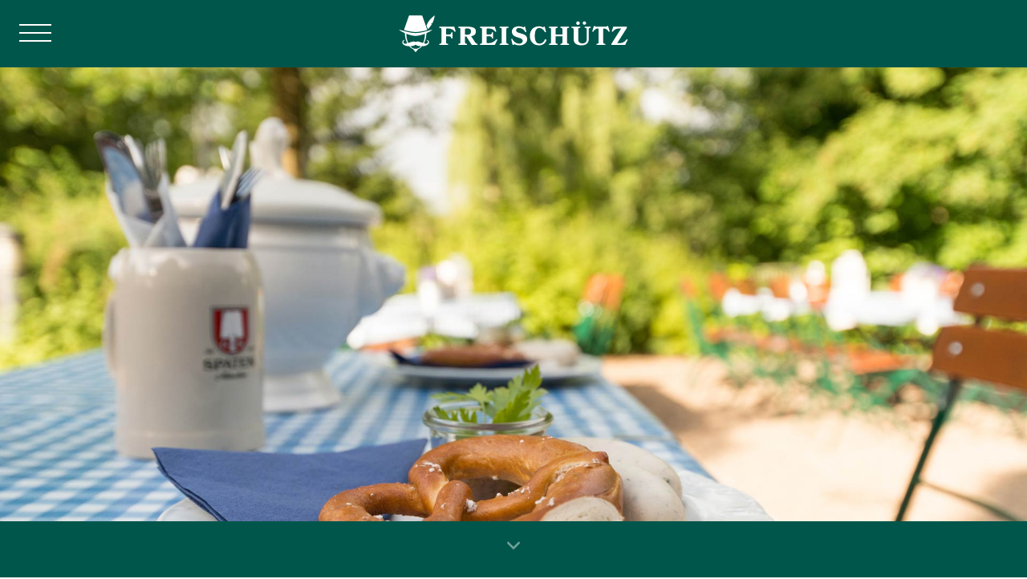

--- FILE ---
content_type: text/html; charset=UTF-8
request_url: https://freischuetz-schwerte.de/spaten-garten?msclkid=eb18328faddc11ec8af8e0f0657eb57b
body_size: 14105
content:
<!doctype html>
<html lang="de">
  <head>
    <meta charset="utf-8">
    <meta name="viewport" content="width=device-width,initial-scale=1.0,user-scalable=no">
    <meta name="apple-mobile-web-app-capable" content="yes" />
    <meta name="theme-color" content="#00564b" />
    <meta name="apple-mobile-web-app-status-bar-style" content="#00564b">
    <meta name="description" content="Freischütz Schwerte - Bis bald im Wald!">
    <meta name="language" content="DE">
    <meta name="robots" content="index, follow">
    <link rel="icon" type="image/x-icon" href="favicon.ico">
    <!--   <link rel="shortcut icon" type="image/x-icon" href="/assets/icons/favicon.ico">
    <link rel="icon" type="image/x-icon" href="/assets/icons/favicon.ico">
    <link rel="icon" type="image/gif" href="/assets/icons/favicon.gif">
    <link rel="icon" type="image/png" href="/assets/icons/favicon.png">
    <link rel="apple-touch-icon" href="/assets/icons/apple-touch-icon.png">
    <link rel="apple-touch-icon" href="/assets/icons/apple-touch-icon-57x57.png" sizes="57x57">
    <link rel="apple-touch-icon" href="/assets/icons/apple-touch-icon-60x60.png" sizes="60x60">
    <link rel="apple-touch-icon" href="/assets/icons/apple-touch-icon-72x72.png" sizes="72x72">
    <link rel="apple-touch-icon" href="/assets/icons/apple-touch-icon-76x76.png" sizes="76x76">
    <link rel="apple-touch-icon" href="/assets/icons/apple-touch-icon-114x114.png" sizes="114x114">
    <link rel="apple-touch-icon" href="/assets/icons/apple-touch-icon-120x120.png" sizes="120x120">
    <link rel="apple-touch-icon" href="/assets/icons/apple-touch-icon-128x128.png" sizes="128x128">
    <link rel="apple-touch-icon" href="/assets/icons/apple-touch-icon-144x144.png" sizes="144x144">
    <link rel="apple-touch-icon" href="/assets/icons/apple-touch-icon-152x152.png" sizes="152x152">
    <link rel="apple-touch-icon" href="/assets/icons/apple-touch-icon-180x180.png" sizes="180x180">
    <link rel="apple-touch-icon" href="/assets/icons/apple-touch-icon-precomposed.png">
    <link rel="icon" type="image/png" href="/assets/icons/favicon-16x16.png" sizes="16x16">
    <link rel="icon" type="image/png" href="/assets/icons/favicon-32x32.png" sizes="32x32">
    <link rel="icon" type="image/png" href="/assets/icons/favicon-96x96.png" sizes="96x96">
    <link rel="icon" type="image/png" href="/assets/icons/favicon-160x160.png" sizes="160x160">
    <link rel="icon" type="image/png" href="/assets/icons/favicon-192x192.png" sizes="192x192">
    <link rel="icon" type="image/png" href="/assets/icons/favicon-196x196.png" sizes="196x196"> -->
    <title>Freischütz Schwerte | Spaten Garten</title>
    <style type="text/css">@font-face{font-family:'Roboto';font-style:normal;font-weight:300;src:url('https://freischuetz-schwerte.de/assets/css/../fonts/roboto-v30-latin-30.eot');src:local(''),url('https://freischuetz-schwerte.de/assets/css/../fonts/roboto-v30-latin-30.eot?#iefix')format('embedded-opentype'),url('https://freischuetz-schwerte.de/assets/css/../fonts/roboto-v30-latin-30.woff2')format('woff2'),url('https://freischuetz-schwerte.de/assets/css/../fonts/roboto-v30-latin-30.woff')format('woff'),url('https://freischuetz-schwerte.de/assets/css/../fonts/roboto-v30-latin-30.ttf')format('truetype'),url('https://freischuetz-schwerte.de/assets/css/../fonts/roboto-v30-latin-30.svg#Roboto')format('svg')}@font-face{font-family:'Roboto';font-style:normal;font-weight:500;src:url('https://freischuetz-schwerte.de/assets/css/../fonts/roboto-v30-latin-50.eot');src:local(''),url('https://freischuetz-schwerte.de/assets/css/../fonts/roboto-v30-latin-50.eot?#iefix')format('embedded-opentype'),url('https://freischuetz-schwerte.de/assets/css/../fonts/roboto-v30-latin-50.woff2')format('woff2'),url('https://freischuetz-schwerte.de/assets/css/../fonts/roboto-v30-latin-50.woff')format('woff'),url('https://freischuetz-schwerte.de/assets/css/../fonts/roboto-v30-latin-50.ttf')format('truetype'),url('https://freischuetz-schwerte.de/assets/css/../fonts/roboto-v30-latin-50.svg#Roboto')format('svg')}:root{--sr-darkgrey:#303030;--sr-darkgreen:#00564b;--sr-darkestgrey:#00564b;--sr-white:#fff;--sr-lightgrey:#f2f2f2;--sr-grey:#4b4b4b;--sr-desktop-background-image:url("https://freischuetz-schwerte.de/assets/css/../img/freischuetz@desktop.jpg")}*,*:after,*:before{margin:0;padding:0;box-sizing:border-box;-webkit-tap-highlight-color:transparent}html{font-family:"Roboto",sans-serif;font-weight:300;font-size:17px;line-height:1.5;scroll-behavior:smooth}body{background-color:var(--sr-white);color:var(--sr-darkgrey);scroll-behavior:smooth}li{list-style:none}a{color:currentColor;text-decoration:none}strong,b{font-weight:500}img{width:100%}h1,h2,h3,h4,h5,h6{font-weight:300;color:var(--sr-darkgrey)}.dark h1,.dark h2,.dark h3,.dark h4,.dark h5,.dark h6{color:var(--sr-lightgrey)}h1{font-size:1.25rem;margin-bottom:1.5rem}h3{text-transform:none}h2{font-size:1.4rem;margin:0;margin-bottom:1rem;padding-bottom:1rem;position:relative}h2:after{content:"";position:absolute;display:block;bottom:0;left:50%;transform:translateX(-50%);width:25%;height:2px;margin:auto;background-color:var(--sr-lightgrey)}.single-menu h3{font-size:1.4rem;margin:0;margin-bottom:1rem;position:relative}.single-menu h3:after{content:"";position:absolute;display:block;bottom:-15px;left:50%;transform:translateX(-50%);width:25%;height:2px;margin:auto;background-color:var(--sr-lightgrey)}.dark h2:after{background-color:var(--sr-white)}.lightgrey h2:after{background-color:var(--sr-white)}.page{background-color:var(--sr-white)}.page > *{margin:0 auto}main{min-height:100%;position:relative;max-width:100%;overflow:hidden}.header{background-color:var(--sr-darkestgrey);position:fixed;top:0;z-index:999;line-height:0;padding-top:17px;padding-bottom:17px;overflow:hidden;width:100%}.header .logo{display:block;margin:auto;height:42px;max-width:60%}.header .logo img{max-width:100%;height:42px}nav#menu{display:none}nav#menu.active{display:block}.slideout-menu{position:fixed;top:0;bottom:0;width:256px;min-height:100vh;overflow-y:scroll;-webkit-overflow-scrolling:touch;z-index:0;display:none;background-color:#004f45;color:var(--sr-lightgrey)}.slideout-menu-left{left:0}.slideout-menu-right{right:0}.slideout-panel{position:relative;z-index:1;background-color:#fff;min-height:100vh}.slideout-open,.slideout-open body,.slideout-open .slideout-panel{overflow:hidden}.slideout-open .slideout-menu{display:block}.slideout-menu ul li a{display:block;padding:.5rem 1rem}.slideout-main{margin-top:4.5rem}.slideout-main.--2{margin-top:0rem}.slideout-main.--2 a[target="_blank"]{position:relative}.slideout-main.--2 a[target="_blank"]:after{content:"";width:16px;height:16px;background-image:url("https://freischuetz-schwerte.de/assets/css/../img/external-white.svg");background-position:bottom center;background-size:contain;background-repeat:no-repeat;display:inline-block;margin-left:10px;margin-bottom:-2px}.toggle-button{display:block;position:absolute;left:16px;top:16px;z-index:99999;transition:all .2s ease-in-out;width:40px;height:40px}.toggle-button:active{background-color:transparent}.toggle-button span,.toggle-button span:before,.toggle-button span:after{cursor:pointer;height:2px;width:40px;background:var(--sr-white);position:absolute;display:block;content:'';transition:all .2s ease-in-out;top:20px}.toggle-button span:before{top:-10px}.toggle-button span:after{top:auto;bottom:-10px}.toggle-button.active span{background-color:var(--sr-darkestgrey)}.toggle-button.active span:before{transform:translateY(10px)rotate(135deg)}.toggle-button.active span:after{transform:translateY(-10px)rotate(-135deg)}.slideout-meta{margin-top:1rem;overflow:hidden;display:block;padding-left:1rem}.slideout-meta li{float:left}.slideout-meta li a{display:block;float:left;font-size:.85rem;padding:0 !important}.slideout-meta li.first a{margin-right:.25rem}.slideout-meta li.first a:after{content:" | "}.slideout-social{width:100%;padding-left:1rem;margin-top:2rem;overflow:hidden;clear:both}.slideout-social a{float:left;display:block;width:40px;height:40px;margin-right:1.25rem;padding:0 !important}.slideout-social a.facebook{background-image:url("https://freischuetz-schwerte.de/assets/css/../img/facebook.svg");background-size:85%;background-repeat:no-repeat;background-position:center}.slideout-social a.instagram{background-image:url("https://freischuetz-schwerte.de/assets/css/../img/instagram.svg");background-size:85%;background-repeat:no-repeat;background-position:center}.slideout-social a.newsletter{background-image:url("https://freischuetz-schwerte.de/assets/css/../img/fs-icon-mail-weiss.svg");background-size:contain;background-repeat:no-repeat}h3.menu-headline{color:var(--sr-white);margin-top:.5rem;margin-left:1rem;margin-bottom:.5rem;font-size:1rem}.slideout-menus{padding-left:.75rem}.strich{width:25%;height:2px;background-color:var(--sr-white);margin-left:1rem;margin-top:1rem;margin-bottom:1rem}section{padding:3.5rem 2rem 5rem 2rem;text-align:center;position:relative}section.hero{background-image:url("https://freischuetz-schwerte.de/assets/css/../img/freischuetz@2x.jpg");background-size:cover;background-position:center top;height:calc(100vh - 70px);position:relative;padding:0}section.center-text.meal-menu{padding:0;margin-bottom:3rem}@media(min-resolution:2dppx){section.hero{background-image:url("https://freischuetz-schwerte.de/assets/css/../img/freischuetz@2x.jpg")}}body.waldrestaurant section.hero{background-image:url("https://freischuetz-schwerte.de/assets/css/../img/waldrestaurant@2x.jpg")!important;height:45vh;margin-top:75px}body.spaten-garten section.hero{background-image:url("https://freischuetz-schwerte.de/assets/css/../img/spatengarten@2x.jpg")!important;background-position:center center;height:45vh;margin-top:75px}body.winterwald section.hero{background-image:url("https://freischuetz-schwerte.de/assets/css/../img/winterwald-header@desktop.jpg")!important;background-position:center center;height:45vh;margin-top:75px}body.spaten-garten section.address,body.waldrestaurant section.address{display:none}section.hero.subpage{background-size:cover;background-position:center bottom;height:32vh;position:relative;padding:0;margin-top:70px}section.address{padding-top:1.5rem;padding-bottom:1.5rem;font-size:.85rem;overflow:hidden}section.address span{display:block;float:left;max-width:70%;text-align:left}section.address a{display:block;float:right;position:relative}section.address a:before{content:"";display:block;position:absolute;left:-20px;top:2px;width:16px;height:16px;background-image:url("https://freischuetz-schwerte.de/assets/css/../img/map.svg");background-size:contain;background-repeat:no-repeat}section.lightgrey{background-color:var(--sr-lightgrey)}a.anchor{position:absolute;left:0;top:-76px}nav.super-important{position:absolute;bottom:100px;width:100%;z-index:4}nav.super-important ul{width:100%}nav.super-important ul li{display:inline}nav.super-important ul li a{position:relative;display:inline-block;text-align:center;margin-bottom:1rem;margin-top:1rem;margin-left:.25rem;margin-right:.25rem;font-size:.85rem;color:var(--sr-white);width:28%;background-color:var(--sr-darkgrey);padding:5px;border-radius:4px}nav.super-important ul li a:before{content:"";width:60px;height:60px;border-radius:50%;background-color:var(--sr-darkgrey);position:absolute;top:-70px;margin:auto;left:50%;transform:translateX(-50%)}nav.super-important ul li a:after{content:"";width:60px;height:60px;position:absolute;top:-70px;margin:auto;left:50%;transform:translateX(-50%);background-size:60%;background-position:center center;background-repeat:no-repeat}nav.super-important ul li a.oeffnungszeiten:after{background-image:url("https://freischuetz-schwerte.de/assets/css/../img/oeffnungszeiten.svg")}nav.super-important ul li a.reservieren:after{background-image:url("https://freischuetz-schwerte.de/assets/css/../img/reservieren.svg")}nav.super-important ul li a.speisekarten:after{background-image:url("https://freischuetz-schwerte.de/assets/css/../img/speisekarten.svg")}nav.meal-menu{width:100%;margin-top:2rem}nav.meal-menu ul{width:100%}nav.meal-menu ul li{display:block;margin:auto;width:80%}nav.meal-menu ul li a{display:block;background-color:var(--sr-white);text-align:center;line-height:3rem;margin-bottom:1rem}nav.meal-menu.reserve ul li a{background-color:var(--sr-lightgrey)}section.lightgrey nav.meal-menu.reserve ul li a{background-color:var(--sr-white)}nav.meal-menu.newsletter{color:var(--sr-darkestgrey)}section.center-text{text-align:center}section.dark{background-color:var(--sr-darkgreen)}section.dark.center-text{color:var(--sr-lightgrey)}section.map{padding:0}img.profile{display:block;position:relative;border-radius:50%;max-width:220px;margin:auto;margin-bottom:2rem}section.gallery{position:relative;padding-bottom:10rem;padding-top:5rem;background-color:var(--sr-lightgrey)}li a.internal-nav{cursor:pointer}#map{height:65vh}span.attention{display:inline-block;font-weight:400;margin-top:1rem}section.trenner{padding:0;height:20vh;width:100%;background-image:url("https://freischuetz-schwerte.de/assets/css/../img/trenner-01.jpg");background-size:cover}.text{line-height:1.5em;word-wrap:break-word;overflow-wrap:break-word;text-overflow:ellipsis}.text p,.text figure,.text ul,.text ol{margin-bottom:1.5em}.text a{color:var(--sr-white)}.text h2{margin-top:3rem;margin-bottom:1.5rem;text-align:center}.text > *:first-child{margin-top:0}.text figure{padding-top:1.5rem;padding-bottom:1.5rem}.text img{width:100%}.glider{}.glider-dot.active{background-color:var(--sr-darkestgrey)!important}::-webkit-scrollbar{display:none}button{width:100%;background-color:var(--sr-white);border:none;font-size:1rem;font-family:"Roboto";text-transform:uppercase;font-weight:300;border-radius:5px;position:relative;margin-bottom:2rem}button:hover{background-color:var(--sr-white)}button a{width:100%;height:100%;display:block;padding:10px 0}section.gallery.light{background-color:var(--sr-white)}section.gallery.lightgrey{background-color:var(--sr-lightgrey)}section.menu-content{padding:0 !important}.menu-section,.menu-section-head{padding:30px 20px;overflow:hidden;position:relative}.menu-section-head{background-color:var(--sr-white)}.menu-section h3:after{background-color:var(--sr-white);display:none}.menu-section-head h3:after{background-color:var(--sr-lightgrey)}.menu-section{background-color:var(--sr-white)}.menu-section h3:after{background-color:var(--sr-lightgrey)!important}.menu-section ul.--3,.menu-section ul.--2{border-bottom:1px solid var(--sr-lightgrey)}.menu-section ul.--3:first-of-type,.menu-section ul.--2:first-of-type{border-top:1px solid var(--sr-lightgrey)}body.getraenkekarte .single-menu p,body.getraenkekarte-spaten-garten .single-menu p{margin-top:20px;font-size:.75rem}.single-menu .menu-section ul{display:grid;margin-top:5px;margin-bottom:5px;padding-top:5px;padding-bottom:5px}.single-menu ul.--60-20-20:first-of-type{margin-top:20px}.single-menu ul.--60-20-20{grid-template-columns:60% 20% 20%}.single-menu ul.--60-40{grid-template-columns:60% 40%}.single-menu ul.--60-40:first-of-type{margin-top:20px}.single-menu ul.--3 li.first{grid-row-start:1;grid-row-end:3}.single-menu .menu-section ul li{padding:5px}.single-menu .menu-section ul li.first{text-align:left}.single-menu .menu-section ul li.second,.single-menu .menu-section ul li.third{text-align:right}.single-menu .menu-section .desc{font-size:.8rem;margin-top:10px}.single-menu .menu-section .desc.first{margin-top:10px;color:#707070}.wine{margin-top:20px;margin-bottom:20px;padding-top:20px;padding-bottom:20px;border-bottom:1px solid #ddd}.wine:last-of-type{border-bottom:none}.wine .prices{margin-top:20px;display:grid;grid-template-columns:auto 50px 50px auto}.wine .prices li.icon.glas{grid-row-start:1;grid-row-end:3;grid-column-start:2;background:url("https://freischuetz-schwerte.de/assets/css/../img/weinglas.svg");background-position:center left;background-size:85%;background-repeat:no-repeat}.wine .prices li.icon.bottle{grid-row-start:1;grid-row-end:3;grid-column-start:3;background-image:url("https://freischuetz-schwerte.de/assets/css/../img/weinflasche.svg");background-position:center right;background-size:85%;background-repeat:no-repeat;border-left:1px dashed #ddd}.wine .prices li.left{text-align:right;padding-right:10px}.wine .prices li.right{text-align:left;padding-left:10px}.wine .prices.bottle-only{grid-template-columns:50px auto;max-width:140px;margin:auto}.wine .prices.bottle-only li.icon.bottle{grid-column-start:1;border-left:none}p.additional-info{padding:20px}.section-tags{position:relative;display:block;overflow:hidden;max-width:94%;margin:auto;text-align:center}.section-tags li{display:inline-block;padding:5px;background-color:var(--sr-lightgrey);margin:4px 3px;font-size:.85rem}.section-tags:after{content:"";clear:both}.headline-menu{text-align:center;color:var(--sr-white);padding-top:110px;font-size:1.4rem;z-index:11;text-transform:uppercase;position:relative}.dots{display:flex;justify-content:center;margin-top:1rem}.dots__item{width:10px;height:10px;margin:0 .25rem;border:0;background-color:#ccc;border-radius:50%;outline:0;cursor:pointer}section.event-teaser{padding-left:1rem;padding-right:1rem}button.dots__item:hover{background-color:var(--sr-darkgrey)}.dots__item--active{background:var(--sr-darkgrey)}form.newsletter input[type="text"],form.newsletter input[type="submit"]{width:100%;font-family:"Roboto";font-size:1rem;border:none;display:block;background-color:var(--sr-lightgrey);padding:.75rem;margin-top:1rem;margin-bottom:.5rem;color:var(--sr-darkgrey);text-align:center;font-weight:300}form.newsletter input[type="submit"]{margin-top:1rem;font-weight:300}.footer{text-align:center;margin:0 auto;font-size:.95rem;background-color:var(--sr-darkgreen);color:var(--sr-white);padding:3rem}.footer a{display:inline-block;color:var(--sr-lightgrey)}.footer p{margin-bottom:1rem}.footer .slideout-social{position:relative;padding-left:0;margin-bottom:2rem;bottom:inherit;overflow:hidden;left:50%;transform:translateX(-50%);width:165px !important}.footer .slideout-social li a.newsletter{margin-right:0}.footer .copy{clear:both;font-size:.75rem}main.legal a{color:var(--sr-darkgrey);text-decoration:underline}main.legal h1{font-size:1.75rem}main.legal h3{margin-bottom:10px}#to-top{display:block;position:fixed;bottom:20px;right:20px;width:50px;height:50px;background-color:rgba(0,0,0,.1);border-radius:50%;z-index:2;background-image:url("https://freischuetz-schwerte.de/assets/css/../img/top.svg");background-size:30%;background-position:center center;background-repeat:no-repeat}#to-top{display:none}.gallery-grid{display:block;min-height:300px}.gallery-grid img{display:block}.desktop-overlay{display:none}.gallery-grid.desktop{display:none}input{-webkit-appearance:none;border-radius:0}.desktop--indicator{display:none}.center-text p{margin-top:.5rem;margin-bottom:.5rem}body.getraenkekarte section.hero{background-image:url('https://freischuetz-schwerte.de/assets/css/../img/banner-wein.jpg')!important}body.getraenkekarte-spaten-garten section.hero{background-image:url('https://freischuetz-schwerte.de/assets/css/../img/spaten-garten-banner.jpg')!important}body.speisekarte section.hero{background-image:url('https://freischuetz-schwerte.de/assets/css/../img/spaten-garten-banner.jpg')!important}span.gerichtname{font-weight:500}body.reservieren section.hero{background-image:url("https://freischuetz-schwerte.de/assets/css/../img/banner-reservieren.jpg")!important;background-position:center}body.reservieren main.spaten section.hero{background-image:url("https://freischuetz-schwerte.de/assets/css/../img/spaten-garten@desktop.jpg")!important;background-position:center}body.restaurantkarte section.hero{background-image:url("https://freischuetz-schwerte.de/assets/css/../img/banner-restaurantkarte-mobil.jpg")!important;background-position:center}body.kaiserschmarrn section.hero{background-image:url("https://freischuetz-schwerte.de/assets/css/../img/banner-kaiserschmarrn-mobil.jpg")!important;background-position:center}body.kantinenkarte section.hero{background-image:url("https://freischuetz-schwerte.de/assets/css/../img/banner-kantinenkarte-mobil.jpg")!important;background-position:center}body.restaurantkarte h3.abschnitt,body.kaiserschmarrn h3.abschnitt,body.speisekarte h3.abschnitt,body.kantinenkarte h3.abschnitt{margin-top:3rem}body.restaurantkarte h3.abschnitt:first-of-type,body.kaiserschmarrn h3.abschnitt:first-of-type,body.speisekarte h3.abschnitt:first-of-type,body.kantinenkarte h3.abschnitt:first-of-type{margin-top:0}body.restaurantkarte .menu-section ul.--3:first-of-type,body.kaiserschmarrn .menu-section ul.--3:first-of-type,body.speisekarte .menu-section ul.--3:first-of-type,body.kantinenkarte .menu-section ul.--3:first-of-type{border-top:none !important}body.restaurantkarte .menu-section-head,body.kaiserschmarrn .menu-section-head,body.speisekarte .menu-section-head,body.kantinenkarte .menu-section-head{padding-bottom:0}section.center-text.meal-menu ul{margin-top:1rem;margin-bottom:1rem}section.center-text.meal-menu ul li{margin-top:.25rem;margin-bottom:.25rem}body.home .text--wrapper p a{color:var(--sr-darkgreen);text-decoration:underline}body.home .text--wrapper p a:hover{text-decoration:none}body.raeume-mieten .text--wrapper p a{color:var(--sr-darkgrey);display:inline-block;margin-top:15px;margin-right:30px}body.raeume-mieten .text--wrapper p a[href^="tel:"]:before{content:"";width:26px;height:26px;display:inline-block;background-image:url("https://freischuetz-schwerte.de/assets/css/../img/fs-icon-phone.svg");background-size:contain;background-position:center;vertical-align:middle;margin-right:.5rem}body.raeume-mieten .text--wrapper p a[href^="mailto:"]:before{content:"";width:26px;height:26px;display:inline-block;background-image:url("https://freischuetz-schwerte.de/assets/css/../img/fs-icon-mail.svg");background-size:contain;background-position:center;vertical-align:middle;margin-right:.5rem}body.home .desktop--indicator{display:none}.text--wrapper p{clear:both}.roomsize--wrapper,.people--wrapper{margin-top:1rem;margin-bottom:2rem;overflow:hidden;float:none;margin-right:2rem}span.roomsize--icon{display:inline-block;width:42px;height:42px;background-image:url("https://freischuetz-schwerte.de/assets/css/../img/fs-icon-raum.svg");background-size:contain;background-position:center;vertical-align:middle;margin-right:.5rem}span.people--icon{display:inline-block;width:42px;height:42px;background-image:url("https://freischuetz-schwerte.de/assets/css/../img/fs-icon-personen.svg");background-size:contain;background-position:center;vertical-align:middle;margin-right:.5rem}body.raeume-mieten main{margin-top:60px}.text--wrapper:after{content:"";display:block;width:1px;height:1px;clear:both}.hinweis{background-color:var(--sr-darkgreen);color:var(--sr-white);padding:10px;margin-bottom:2rem}.hinweis a{text-decoration:underline}body.termine main{margin-top:80px;background-color:var(--sr-lightgrey)}body.termine main h1{margin-top:2.5rem;margin-bottom:2.5rem;text-align:center;font-size:1.5rem}body.termine span.date ul li{padding-left:30px;position:relative;margin-bottom:5px}body.termine span.date ul li:before{content:"";position:absolute;left:0;top:0;width:20px;height:20px;background-image:url("https://freischuetz-schwerte.de/assets/css/../img/kalender-icon.svg");background-size:contain;background-position:center}a.more{display:inline-block}p.excerpt{display:inline-block;margin-top:.25rem}.event-link-wrapper{display:block;overflow:hidden;margin-bottom:5px;padding:5px;padding-left:10px}.event-teaser .event-link-wrapper nav.meal-menu{text-align:left !important;padding-bottom:0 !important}span.more{color:var(--sr-darkgreen)}.event-teaser h3{position:relative;padding-left:30px;display:inline}.event-teaser h3:before{content:"";position:absolute;left:0;top:0;width:20px;height:20px;background-image:url("https://freischuetz-schwerte.de/assets/css/../img/kalender-icon.svg");background-size:contain;background-position:center}.event-teaser h2{text-align:center !important;padding-top:0rem}.event-teaser h2:after{left:50% !important;transform:translateX(-50%)!important}body.termine span.date ul li{display:inline-block}body.termine section{background-color:var(--sr-white);padding-top:2rem}body.termine section.right{background-color:var(--sr-lightgrey)}body.termine section.right nav.meal-menu.reserve ul li a{background-color:var(--sr-white)!important}a.underline{position:relative}a.underline:after{content:"";position:absolute;bottom:-3px;left:0;width:100%;height:1px;background-color:var(--sr-grey)}a.underline.center{margin-top:2rem;margin-bottom:2rem;display:inline-block}.arrow-container{width:100%;height:50px;position:absolute;top:50%;left:50%;transform:translate(-50%,-50%);opacity:.5}.arrow-container .prev{position:absolute;left:0px;top:0;width:25px;height:50px;background-image:url("https://freischuetz-schwerte.de/assets/css/../img/teaser-arrow.svg");background-size:contain;background-repeat:no-repeat;background-position:center;z-index:2;cursor:pointer;margin-left:1rem}.arrow-container .next{position:absolute;right:0px;top:0;width:25px;height:50px;background-image:url("https://freischuetz-schwerte.de/assets/css/../img/teaser-arrow.svg");transform:rotate(180deg);background-size:contain;background-repeat:no-repeat;background-position:center;z-index:2;cursor:pointer;margin-right:1rem}.event-teaser img.profile{margin-bottom:1rem;max-width:160px}.event-teaser h2:after{display:none}.event-teaser h2{font-size:1.25rem;margin-bottom:0;padding-bottom:0;white-space:nowrap;overflow:hidden;display:block;text-overflow:ellipsis;padding-left:1.5rem;padding-right:1.5rem}section.img-3-grid{padding-top:0 !important}.img-3-caption div{background-color:var(--sr-white);margin-bottom:1rem}.img-3-caption span{display:block;padding-bottom:.5rem}.mobile--indicator{position:absolute;display:block;width:18px;height:18px;left:50%;transform:translateX(-50%)rotate(180deg);bottom:20px;background-image:url("https://freischuetz-schwerte.de/assets/css/../img/top.svg");background-size:cover;opacity:.75}.slideInDown{animation:slideInDown 1.5s infinite}@keyframes slideInDown{0%{transform:translateX(-50%)translateY(-30%)rotate(180deg);visibility:visible}50%{transform:translateX(-50%)translateY(0)rotate(180deg)}100%{transform:translateX(-50%)translateY(-30%)rotate(180deg)}}@media all and (min-width:1024px){.mobile--indicator{display:none}body.home .desktop--indicator{display:block}section.img-3-grid{max-width:1240px;padding-top:0 !important}.img-3-caption{display:grid;grid-template-columns:1fr 1fr 1fr;grid-gap:40px}body.restaurantkarte section.hero{background-image:url("https://freischuetz-schwerte.de/assets/css/../img/banner-restaurantkarte.jpg")!important;background-position:center}body.kaiserschmarrn section.hero{background-image:url("https://freischuetz-schwerte.de/assets/css/../img/banner-kaiserschmarrn.jpg")!important;background-position:center}body.kantinenkarte section.hero{background-image:url("https://freischuetz-schwerte.de/assets/css/../img/banner-kantinenkarte.jpg")!important;background-position:center}section.hero.subpage{margin-top:0}body.spaten-garten section.address,body.waldrestaurant section.address{display:block}body.raeume-mieten main{margin-top:0}.roomsize--wrapper,.people--wrapper{float:left}.gallery-grid.desktop{max-width:1160px;margin-left:auto;margin-right:auto;display:grid;grid-template-columns:1fr 1fr 1fr 1fr;grid-gap:20px}.gallery-grid.mobile{display:none}.dots{display:none}section{max-width:100%;margin:auto;background-color:var(--sr-white)}section.hero,section.address{max-width:100%}section.hero{position:fixed;height:100vh;width:100%;top:0;background-image:url("https://freischuetz-schwerte.de/assets/css/../img/freischuetz@desktop.jpg")!important;margin-top:0}body.waldrestaurant section.hero{height:100vh;background-image:url("https://freischuetz-schwerte.de/assets/css/../img/waldrestaurant-20@desktop.jpg")!important}body.spaten-garten section.hero{height:100vh;background-image:url("https://freischuetz-schwerte.de/assets/css/../img/spaten-garten@desktop.jpg")!important}body.winterwald section.hero{height:100vh;background-image:url("https://freischuetz-schwerte.de/assets/css/../img/winterwald-header@desktop.jpg")!important;background-position:center bottom !important}body.raeume-mieten section.hero{display:none}.desktop-overlay{content:"";display:block;position:absolute;top:0;left:0;width:100%;height:100%;background-color:var(--sr-darkgreen);opacity:0}section.address{margin-top:calc(100vh - 70px)}body.waldrestaurant section.address,body.spaten-garten section.address{margin-top:calc(100vh - 70px)}body.raeume-mieten section:first-of-type{margin-top:84px}body.raeume-mieten .teaserextern--block .img--wrapper,body.raeume-mieten .teaserextern--block{height:auto}.textimage--block,.teaserextern--block{padding:0;height:500px}.textimage--block.longtext,.teaserextern--block.longtext{height:auto !important}.textimage--block .inner,.teaserextern--block .inner{display:grid;grid-template-columns:1fr 1fr}.textimage--block > *,.teaserextern--block > *{text-align:left !important}.textimage--block .text--wrapper,.teaserextern--block .text--wrapper{align-self:center;padding:0 150px}body.raeume-mieten .teaserextern--block .text--wrapper{padding:50px}.textimage--block .text--wrapper,.teaserextern--block.right .text--wrapper{order:1}.teaserextern--block.left .text--wrapper{order:2}.textimage--block .img--wrapper,.teaserextern--block.right .img--wrapper{order:2;justify-self:end;position:relative;width:100%;height:500px;padding-left:75px}.teaserextern--block.left .img--wrapper{order:1;justify-self:start;position:relative;width:100%;height:500px;padding-right:75px}.teaserextern--block.longtext .img--wrapper,.textimage--block.longtext .img--wrapper{height:auto !important}.textimage--block.longtext .text--wrapper,.teaserextern--block.longtext .text--wrapper{padding:100px 150px}.teaserextern--block.longtext .img--wrapper img.profile,.textimage--block.longtext .img--wrapper img.profile{position:absolute}.termine .teaserextern--block.right{background-color:var(--sr-lightgrey)}.termine .teaserextern--block.right nav.meal-menu ul li a{background-color:var(--sr-white)}.termine .teaserextern--block.right h2:after{background-color:var(--sr-white)}picture.profile{display:block;width:100%;height:100%;position:relative}img.profile{width:100%;height:100%;max-width:inherit;max-height:inherit;border-radius:0;display:block;margin:0;object-fit:cover}.textimage--block h2:after,.teaserextern--block h2:after{left:0;transform:none}.speisekarten--teaser .inner{max-width:50%;margin-left:auto;margin-right:auto}.speisekarten--teaser:before{content:"";position:absolute;width:400px;height:100%;top:0;left:-100px;background-image:url("https://freischuetz-schwerte.de/assets/css/../img/speisekarten-duenn.svg");background-size:cover;opacity:.7}.speisekarten--teaser .meal-menu ul{display:grid;grid-template-columns:1fr 1fr}nav.meal-menu ul li{width:90%}nav.meal-menu.reserve ul li{width:auto;display:inline-block}nav.meal-menu.reserve ul li a{transition:all .6s}nav.meal-menu.reserve ul li a:hover{background-color:var(--sr-darkgreen)!important;color:var(--sr-white)}nav.meal-menu.reserve ul li a{padding:0 15px}.newsletter--block .inner,.reservierung--block .inner{max-width:40%;margin-left:auto;margin-right:auto}h2:after{width:100px}footer{position:relative}.desktop--metanav{position:absolute;right:20px;top:26px;display:none}.desktop--metanav ul li{float:left}.desktop--metanav ul li a{display:block;width:26px;height:26px;background-size:cover;margin-left:20px;opacity:.5}.desktop--metanav ul li a.oeffnungszeiten{background-image:url("https://freischuetz-schwerte.de/assets/css/../img/oeffnungszeiten.svg")}.desktop--metanav ul li a.reservieren{background-image:url("https://freischuetz-schwerte.de/assets/css/../img/reservieren.svg")}.desktop--metanav ul li a.speisekarten{background-image:url("https://freischuetz-schwerte.de/assets/css/../img/speisekarten.svg")}body.getraenkekarte main,body.getraenkekarte,body.getraenkekarte-spaten-garten main,body.getraenkekarte-spaten-garten{background-color:var(--sr-lightgrey)}body.getraenkekarte .single-menu,body.getraenkekarte-spaten-garten .single-menu{max-width:900px;margin:auto}body.getraenkekarte section.hero.subpage,body.getraenkekarte-spaten-garten section.hero.subpage{width:900px;height:200px;margin:auto;margin-top:120px}body.getraenkekarte section.hero.subpage:after,body.getraenkekarte-spaten-garten section.hero.subpage:after{display:none}body.restaurantkarte main,body.restaurantkarte,body.kaiserschmarrn main,body.kaiserschmarrn,body.speisekarte main,body.speisekarte,body.kantinenkarte main,body.kantinenkarte{background-color:var(--sr-lightgrey)}body.restaurantkarte .single-menu,body.kaiserschmarrn .single-menu,body.speisekarte .single-menu,body.kantinenkarte .single-menu{max-width:900px;margin:auto}body.restaurantkarte section.hero.subpage,body.kaiserschmarrn section.hero.subpage,body.speisekarte section.hero.subpage,body.kantinenkarte section.hero.subpage{width:900px;height:200px;margin:auto;margin-top:120px}body.restaurantkarte section.hero.subpage:after,body.kaiserschmarrn section.hero.subpage:after,body.speisekarte section.hero.subpage:after,body.kantinenkarte section.hero.subpage:after{display:none}.menu-section{padding-left:150px;padding-right:150px}.desktop--indicator{position:absolute;display:block;width:16px;height:16px;left:50%;transform:translateX(-50%)rotate(180deg);top:26px;background-image:url("https://freischuetz-schwerte.de/assets/css/../img/top.svg");background-size:cover;opacity:.5}.slideInDown{animation:slideInDown 1s infinite}@keyframes slideInDown{0%{transform:translateX(-50%)translateY(-30%)rotate(180deg);visibility:visible}50%{transform:translateX(-50%)translateY(0)rotate(180deg)}100%{transform:translateX(-50%)translateY(-30%)rotate(180deg)}}.bodytext--block:before{content:"";position:absolute;width:400px;height:400px;top:20px;right:-20px;background-image:url("https://freischuetz-schwerte.de/assets/css/../img/oeffnungszeiten-duenn.svg");background-size:cover;background-repeat:no-repeat;background-position:center;opacity:.05}.reservierung--block:before{content:"";position:absolute;width:400px;height:400px;top:60px;right:-70px;background-image:url("https://freischuetz-schwerte.de/assets/css/../img/reservieren-duenn.svg");background-size:cover;background-repeat:no-repeat;background-position:center;opacity:.8}.text--wrapper{margin-top:-20px}.header .logo{height:50px}.header .logo img{height:50px}.toggle-button{top:20px;left:24px}main.legal{background-color:var(--sr-lightgrey)}main.legal section.text-content{max-width:800px;margin-left:auto;margin-right:auto}.planner--wrap{max-width:500px;margin:auto;margin-top:2rem;background-color:var(--sr-white);border-radius:10px}.single-menu .menu-section:last-of-type{padding-bottom:200px}p.additional-info{margin-bottom:50px}.menu-section-head h3{font-size:1.7rem;padding-bottom:1rem}.slideout-main{margin-top:5rem}.swipable .inner{margin:auto;background-color:#f9f9f9;margin-top:1rem;margin-bottom:1rem;margin-left:1rem;margin-right:1rem;padding:1rem}.teaserextern--block.left .swipable .img--wrapper{height:auto}.swipable picture.profile{height:auto}.teaserextern--block .swipable .text--wrapper{padding:0}.teaserextern--block.event-teaser{height:auto;padding-top:2rem;padding-bottom:2rem}.event-teaser .dots{display:flex}.teaserextern--block.event-teaser .img--wrapper{padding-right:0}.teaserextern--block.event-teaser .text--wrapper{padding-right:0;overflow:hidden}.teaserextern--block.event-teaser .inner{grid-template-columns:1fr}.event-teaser nav.meal-menu{text-align:center !important}.event-teaser{position:relative}.arrow-container{width:100%;height:50px;position:absolute;top:40%;left:50%;transform:translate(-50%,-50%);opacity:.5}.arrow-container .prev{position:absolute;left:0px;top:0;width:25px;height:50px;background-image:url("https://freischuetz-schwerte.de/assets/css/../img/teaser-arrow.svg");background-size:contain;background-repeat:no-repeat;background-position:center;z-index:2;cursor:pointer;margin-left:2rem}.arrow-container .next{position:absolute;right:0px;top:0;width:25px;height:50px;background-image:url("https://freischuetz-schwerte.de/assets/css/../img/teaser-arrow.svg");transform:rotate(180deg);background-size:contain;background-repeat:no-repeat;background-position:center;z-index:2;cursor:pointer;margin-right:2rem}body.termine .teaserextern--block{height:600px}body.termine .teaserextern--block.left .img--wrapper,body.termine .teaserextern--block.right .img--wrapper{height:600px}body.termine .teaserextern--block .text--wrapper{padding:0 70px}.event-teaser .text--wrapper{margin-top:0;text-align:center}body.termine section{background-color:var(--sr-white);padding-top:inherit}.event-teaser h3{display:inline;text-align:center}.event-teaser h2{text-align:center !important;padding-top:1rem}body.speisekarte .meal-menu.center-text{margin-top:2rem}.swipable.siema{max-width:80%;margin:auto}.event-teaser img.profile{margin-left:auto;margin-right:auto;border-radius:50%}.event-teaser .dots{display:none}.single-menu h3:after{bottom:0}}body.hafenkantine .header .logo,body.hafenkantine .header .logo img{height:56px}body.hafenkantine section.hero{background-image:var(--sr-desktop-background-image)!important;background-position:right}body.hafenkantine img.profile{border-radius:0;max-width:100%}body.hafenkantine .textimage--block .inner{display:grid;grid-template-columns:1fr}body.hafenkantine .text--wrapper{order:1}body.hafenkantine .img--wrapper{order:2;margin-top:1rem}body.hafenkantine .bodytext--block:before{display:none}body.hafenkantine .bodytext--block:first-of-type{margin-top:20px}body.forstkantine{color:#222}body.forstkantine section.hero{background-image:var(--sr-desktop-background-image)!important;background-position:top}body.forstkantine .header .logo,body.forstkantine .header .logo img{height:56px}body.forstkantine .text--wrapper ul li{margin-top:.75rem;margin-bottom:.75rem}body.forstkantine section.dark.bodytext--block{background-color:var(--sr-lightgrey)}body.forstkantine section.dark.center-text.bodytext--block{color:#222}body.forstkantine section.dark.bodytext--block h2{color:var(--sr-darkgrey)}body.forstkantine section.dark.bodytext--block h2:last-of-type{margin-top:3rem}@media all and (min-width:1024px){body.hafenkantine .textimage--block .inner{grid-template-columns:1fr 1fr}body.hafenkantine .img--wrapper{margin-top:0}body.hafenkantine section.hero{height:75vh;background-position:top}body.hafenkantine section.address{margin-top:calc(75vh - 70px)}body.hafenkantine .header .logo,body.hafenkantine .header .logo img{height:70px}body.hafenkantine .planner--wrap{margin-top:2rem;background-color:var(--sr-lightgrey);border-radius:10px}body.forstkantine section.hero{height:75vh;background-position:top;background-image:url('https://schuermanns-waldrestaurant.de/assets/img/satelliten/forstkantine-desktop.jpg')!important}body.forstkantine section.address{margin-top:calc(75vh - 70px)}body.forstkantine .header .logo,body.forstkantine .header .logo img{height:60px}body.forstkantine .planner--wrap{margin-top:2rem;background-color:var(--sr-lightgrey);border-radius:10px}}section.trenner{display:none !important}body.covid-testzentrum .hero{display:none}body.covid-testzentrum main{margin-top:70px}.hero .jobs-cta{margin-top:40vh;position:relative;z-index:999}.hero .jobs-cta a{background-color:#fff;display:inline-block;border-radius:4px;padding:1.5rem 3rem}.hero .jobs-cta a span{display:block;color:var(--sr-darkgreen)}.hero .jobs-cta a span.cta-headline{text-transform:uppercase;font-weight:500;font-size:1.75rem}.hero .jobs-cta a span.cta-subline{font-size:1.25rem}@media all and (max-width:990px){.hero .jobs-cta{margin-top:0;top:40vh}.hero .jobs-cta a{padding:1rem 2rem}.hero .jobs-cta a span.cta-headline{font-size:1.5rem}.hero .jobs-cta a span.cta-subline{font-size:1.1rem}}</style>
  </head>
  <body class="spaten-garten">
    <div id="this-is-the-top"></div>
            <nav id="menu">
      <ul class="slideout-main">
                                            <li><a href="https://freischuetz-schwerte.de">Home</a></li>
                                                                    <li><a href="https://freischuetz-schwerte.de/termine">Termine</a></li>
                                                        <li><a href="https://shop.muto.de/">Shop</a></li>
                                                        <li><a href="https://freischuetz-schwerte.de/waldrestaurant">Waldrestaurant</a></li>
              <ul class="slideout-menus">
                <li><a href="/speisekarten/restaurantkarte">Restaurantkarte</a></li>
                <li><a href="/speisekarten/getraenkekarte">Getränkekarte</a></li>
                <!-- <li><a href="/reservieren">Reservieren</a></li> -->
                <li><a href="/waldrestaurant#reservierung">Reservieren</a></li>
              </ul>
                                                                    <li><a href="https://freischuetz-schwerte.de/spaten-garten">Spaten Garten</a></li>
<!--               <ul class="slideout-menus">
                <li><a href="/spaten-garten/reservieren">Reservieren</a></li>
              </ul> -->
                                                                    <li><a href="https://freischuetz-schwerte.de/winterwald">Winterwald</a></li>
              <ul class="slideout-menus">
                <li><a href="/reservieren-eisstock">Reservieren Eisstock</a></li>
              </ul>
                                                                    <li><a href="https://freischuetz-schwerte.de/raeume-mieten">Räume ansehen</a></li>
                                                                      <li><a href="/#kletterwald">Kletterwald</a></li>
                                                                  <li><a href="https://freischuetz-schwerte.de/kontakt">Kontakt</a></li>
                                      </ul>
      
      <div class="strich"></div>
      <ul class="slideout-social">
        <li><a href="https://www.instagram.com/freischuetzschwerte/" class="instagram"></a></li>
        <li><a href="https://www.facebook.com/freischuetzschwerte/" class="facebook"></a></li>
        <li><a href="http://eepurl.com/2dqoH" class="newsletter"></a></li>
      </ul>
      <ul class="slideout-meta">
        <li class="first"><a href="https://freischuetz-schwerte.de/impressum">Impressum</a></li>
        <li><a href="https://freischuetz-schwerte.de/datenschutzerklaerung">Datenschutz</a></li>
      </ul>
    </nav>
        <header class="header">
      <a class="logo" href="https://freischuetz-schwerte.de">
        <img class="logo--img" src="/assets/img/freischuetz-logo-weiss.svg" alt="Freischütz Schwerte" />
      </a>
      <a class="toggle-button"><span></span></a>
    </header>
    <div class="page" id="panel">
<main>
  <section class="hero">
    <div class="desktop-overlay"></div>
	</section>
	<section class="address center-text dark">
    <div class="desktop--indicator slideInDown"></div>
	</section>

	<!-- Pagebuilder Start -->
	  <section class="center-text dark bodytext--block">
    <div class="inner">
      <a class="anchor" id="oeffnungszeiten" class="scroll"></a>
      <h2>Öffnungszeiten Spaten Garten</h2>
      <p>Täglich ab 11:30 Uhr</p>
<p>Nur bei gutem Wetter geöffnet</p>    </div>
  </section>
<section class="center-text teaserextern--block light left ">
  <div class="inner">
    <div class="img--wrapper">
              <picture class="profile">
          <img class="profile lazyload" src="https://freischuetz-schwerte.de/media/pages/spaten-garten/3262856247-1709548980/dsc2550.jpg" srcset="https://freischuetz-schwerte.de/media/pages/spaten-garten/3262856247-1709548980/dsc2550-300x-q70.jpg 300w, https://freischuetz-schwerte.de/media/pages/spaten-garten/3262856247-1709548980/dsc2550-800x-q70.jpg 800w, https://freischuetz-schwerte.de/media/pages/spaten-garten/3262856247-1709548980/dsc2550-1024x-q70.jpg 1024w" sizes="(max-width: 700px) 80vw, (min-width: 701px) 400px" />
        </picture>
          </div>
    <div class="text--wrapper">
      <h2>O’zapft is!</h2>
      <p>Der Spaten Garten erwartet euch mit zünftiger Gastlichkeit und einer kühlen Maß. Fast wie in München. Zum frischen Spaten-Bräu vom Fass oder Franziskaner Weizen gibt es knusprige Brez’n, Weißwurst, Leberkäs und weitere original bayrische Spezialitäten. Ganz nach Tradition darf natürlich auch die eigene Brotzeit zum Verzehr mitgebracht werden. O’zapft is!</p>    </div>
  </div>
</section>
  <section class="center-text teaserextern--block lightgrey right " >
    <div class="inner">
      <div class="img--wrapper">
                  <picture class="profile">
            <img class="profile lazyload" src="https://freischuetz-schwerte.de/media/pages/spaten-garten/2777098536-1701175808/wiwa23-3.jpg" srcset="https://freischuetz-schwerte.de/media/pages/spaten-garten/2777098536-1701175808/wiwa23-3-300x-q70.jpg 300w, https://freischuetz-schwerte.de/media/pages/spaten-garten/2777098536-1701175808/wiwa23-3-800x-q70.jpg 800w, https://freischuetz-schwerte.de/media/pages/spaten-garten/2777098536-1701175808/wiwa23-3-1024x-q70.jpg 1024w" sizes="(max-width: 700px) 80vw, (min-width: 701px) 400px" />
          </picture>
              </div>
      <div class="text--wrapper">
        <h2>Winterwald ab 22.10.25</h2>
        <p>In der kalten Jahreszeit wird der Spaten Garten zum Winterwald. Genießt die zauberhafte Atmosphäre, leckeren Glühwein und winterliche Köstlichkeiten wie Grünkohleintopf, Erbseneintopf oder frische Reibekuchen. Zeigt euer Können beim Eisstockschießen und kauft euren Weihnachtsbaum (ab 26.11.25) direkt im Winterwald.</p>                  <nav class="meal-menu reserve">
            <ul>
              <li>
                                  <a href="winterwald">Zum Winterwald</a>
                              </li>
            </ul>
          </nav>
              </div>
    </div>
  </section>
<section class="center-text speisekarten--teaser lightgrey">
  <div class="inner">
    <a class="anchor" id="speisekarten" class="scroll"></a>
    <h2>Speisen &amp; Getränke</h2>    <nav class="meal-menu">
      <ul>
                  <li><a href="https://freischuetz-schwerte.de/speisen-getraenke-spaten-garten/speisekarte">Speisekarte</a></li>
                  <li><a href="https://freischuetz-schwerte.de/speisen-getraenke-spaten-garten/getraenkekarte-spaten-garten">Getr&auml;nkekarte</a></li>
              </ul>
    </nav>
  </div>
</section>

<section class="center-text light reservierung--block">
  <div class="inner">
    <a class="anchor" id="reservierung" class="scroll"></a>
    <h2>Reservieren im Spaten Garten</h2>
<p>Da wir im Spaten Garten in der Regel ausreichend Platz haben, könnt ihr gerne einfach spontan vorbeikommen.</p>
<p>Ab 10 Personen können wir euch eine Tisch-Reservierung gegen 10 € Mindestverzehr pro Person anbieten. Achtung: Nur per Gesamtrechnung - eine getrennte Bezahlung für einzelne Gäste der Gruppe ist leider nicht möglich. Auch bei Nichterscheinen wird der gesamte Mindestverzehr fällig.</p>
<p>Wenn ihr unsere öffentlichen Grills mitbenutzen möchtet, bitte unter Sonderwunsch <strong>Grillen</strong> eintragen.</p>
<p>TIPP: Für Schulklassen oder Sportvereine mit vielen Kindern haben wir ein spezielles Angebot, fragt uns dazu bitte per Mail an <strong><a href="mailto:&#x6d;&#x61;&#105;&#108;&#116;&#x6f;&#58;&#102;&#114;&#x65;&#105;&#115;&#x63;&#104;&#117;&#x65;&#x74;&#122;&#x40;&#109;&#117;&#x74;&#111;&#x2e;&#x64;&#101;">freischuetz@muto.de</a>.</strong></p>
<p><strong>Zum Winterwald (22.10.25 bis 22.02.26)</strong> sind <strong>keine Tisch-Reservierungen</strong> möglich, Ihr könnt aber <a href="https://freischuetz-schwerte.de/reservieren-eisstock">HIER</a> Eure Eisstockbahn buchen.</p>
<div style="margin-top:2rem">
<script type='text/javascript' src='//www.opentable.de/widget/reservation/loader?rid=444741&type=standard&theme=standard&color=4&dark=false&iframe=true&domain=de&lang=de-DE&newtab=false&ot_source=Restaurant%20website&cfe=true'></script>
</div><!--     <nav class="meal-menu reserve">
      <ul>
        <li><a href="" ></a></li>
      </ul>
    </nav> -->
  </div>
</section>
  <section class="center-text teaserextern--block lightgrey left " >
    <div class="inner">
      <div class="img--wrapper">
                  <picture class="profile">
            <img class="profile lazyload" src="https://freischuetz-schwerte.de/media/pages/spaten-garten/3102272619-1649315288/schwenkgrill.jpg" srcset="https://freischuetz-schwerte.de/media/pages/spaten-garten/3102272619-1649315288/schwenkgrill-300x-q70.jpg 300w, https://freischuetz-schwerte.de/media/pages/spaten-garten/3102272619-1649315288/schwenkgrill-800x-q70.jpg 800w, https://freischuetz-schwerte.de/media/pages/spaten-garten/3102272619-1649315288/schwenkgrill-1024x-q70.jpg 1024w" sizes="(max-width: 700px) 80vw, (min-width: 701px) 400px" />
          </picture>
              </div>
      <div class="text--wrapper">
        <h2>Selber Grillen</h2>
        <p>Bringt euer eigenes Grillgut mit und werdet zum Grillmeister an unseren Schwenkgrills. Auch Salate &amp; Co. könnt ihr einfach selbst mitbringen, Grillkohle ist vor Ort. Bei Bedarf stellen wir euch gerne ein komplettes Gedeck (Teller, Besteck und Serviette) für 2 € zur Verfügung. Zur Buchung bitte einfach Tisch reservieren und unter "Sonderwunsch" <strong>Grillen </strong>angeben.</p>
<p>Ab 20 Personen können wir euch auch ein komplettes Buffet zum Selber Grillen mit Grillgut, Salaten, Brot und Saucen anbieten. Fragt uns einfach per Mail an <strong><a href="mailto:&#109;&#97;&#x69;&#108;&#x74;&#x6f;&#x3a;&#x66;&#x72;&#x65;&#x69;&#x73;&#x63;&#x68;&#x75;&#x65;&#116;&#122;&#64;&#x6d;&#117;&#x74;&#x6f;&#46;&#100;&#x65;">freischuetz@muto.de</a>.</strong></p>              </div>
    </div>
  </section>
<section class="gallery light">
  <div class="inner">
  	<div class="gallery-grid siema mobile" data-slideout-ignore>
                  <!-- <img class="lazy" data-src="https://freischuetz-schwerte.de/media/pages/spaten-garten/1283313666-1649265929/dsc0613-q1000-500x.jpg" /> -->
            <img src="https://freischuetz-schwerte.de/media/pages/spaten-garten/1283313666-1649265929/dsc0613-q1000-500x.jpg" />
                    <!-- <img class="lazy" data-src="https://freischuetz-schwerte.de/media/pages/spaten-garten/810717376-1709548979/dsc2333-500x.jpg" /> -->
            <img src="https://freischuetz-schwerte.de/media/pages/spaten-garten/810717376-1709548979/dsc2333-500x.jpg" />
                    <!-- <img class="lazy" data-src="https://freischuetz-schwerte.de/media/pages/spaten-garten/2306693918-1709549171/dsc0634-q1000-500x.jpg" /> -->
            <img src="https://freischuetz-schwerte.de/media/pages/spaten-garten/2306693918-1709549171/dsc0634-q1000-500x.jpg" />
                    <!-- <img class="lazy" data-src="https://freischuetz-schwerte.de/media/pages/spaten-garten/2085991192-1709548978/dsc2717-500x.jpg" /> -->
            <img src="https://freischuetz-schwerte.de/media/pages/spaten-garten/2085991192-1709548978/dsc2717-500x.jpg" />
                    <!-- <img class="lazy" data-src="https://freischuetz-schwerte.de/media/pages/spaten-garten/508167409-1709548980/dsc2513-500x.jpg" /> -->
            <img src="https://freischuetz-schwerte.de/media/pages/spaten-garten/508167409-1709548980/dsc2513-500x.jpg" />
                    <!-- <img class="lazy" data-src="https://freischuetz-schwerte.de/media/pages/spaten-garten/1945456024-1709548979/dsc2589-500x.jpg" /> -->
            <img src="https://freischuetz-schwerte.de/media/pages/spaten-garten/1945456024-1709548979/dsc2589-500x.jpg" />
                    <!-- <img class="lazy" data-src="https://freischuetz-schwerte.de/media/pages/spaten-garten/3262856247-1709548980/dsc2550-500x.jpg" /> -->
            <img src="https://freischuetz-schwerte.de/media/pages/spaten-garten/3262856247-1709548980/dsc2550-500x.jpg" />
                    <!-- <img class="lazy" data-src="https://freischuetz-schwerte.de/media/pages/spaten-garten/314718172-1709548980/dsc2612-500x.jpg" /> -->
            <img src="https://freischuetz-schwerte.de/media/pages/spaten-garten/314718172-1709548980/dsc2612-500x.jpg" />
                    <!-- <img class="lazy" data-src="https://freischuetz-schwerte.de/media/pages/spaten-garten/4041052305-1709549287/dsc2815-500x.jpg" /> -->
            <img src="https://freischuetz-schwerte.de/media/pages/spaten-garten/4041052305-1709549287/dsc2815-500x.jpg" />
                    <!-- <img class="lazy" data-src="https://freischuetz-schwerte.de/media/pages/spaten-garten/1001442430-1649673404/sgf02-500x.jpg" /> -->
            <img src="https://freischuetz-schwerte.de/media/pages/spaten-garten/1001442430-1649673404/sgf02-500x.jpg" />
                    <!-- <img class="lazy" data-src="https://freischuetz-schwerte.de/media/pages/spaten-garten/675987648-1649673404/cliffrider-500x.jpg" /> -->
            <img src="https://freischuetz-schwerte.de/media/pages/spaten-garten/675987648-1649673404/cliffrider-500x.jpg" />
                    <!-- <img class="lazy" data-src="https://freischuetz-schwerte.de/media/pages/spaten-garten/3267964588-1649268912/maedn-500x.jpg" /> -->
            <img src="https://freischuetz-schwerte.de/media/pages/spaten-garten/3267964588-1649268912/maedn-500x.jpg" />
            </div>

    <div class="gallery-grid desktop">
                  <a href="https://freischuetz-schwerte.de/media/pages/spaten-garten/1283313666-1649265929/dsc0613_q1000.jpg" class="glightbox" data-gallery="schuermanns">
              <img src="https://freischuetz-schwerte.de/media/pages/spaten-garten/1283313666-1649265929/dsc0613-q1000-500x.jpg" />
            </a>
                  <a href="https://freischuetz-schwerte.de/media/pages/spaten-garten/810717376-1709548979/dsc2333.jpg" class="glightbox" data-gallery="schuermanns">
              <img src="https://freischuetz-schwerte.de/media/pages/spaten-garten/810717376-1709548979/dsc2333-500x.jpg" />
            </a>
                  <a href="https://freischuetz-schwerte.de/media/pages/spaten-garten/2306693918-1709549171/dsc0634_q1000.jpg" class="glightbox" data-gallery="schuermanns">
              <img src="https://freischuetz-schwerte.de/media/pages/spaten-garten/2306693918-1709549171/dsc0634-q1000-500x.jpg" />
            </a>
                  <a href="https://freischuetz-schwerte.de/media/pages/spaten-garten/2085991192-1709548978/dsc2717.jpg" class="glightbox" data-gallery="schuermanns">
              <img src="https://freischuetz-schwerte.de/media/pages/spaten-garten/2085991192-1709548978/dsc2717-500x.jpg" />
            </a>
                  <a href="https://freischuetz-schwerte.de/media/pages/spaten-garten/508167409-1709548980/dsc2513.jpg" class="glightbox" data-gallery="schuermanns">
              <img src="https://freischuetz-schwerte.de/media/pages/spaten-garten/508167409-1709548980/dsc2513-500x.jpg" />
            </a>
                  <a href="https://freischuetz-schwerte.de/media/pages/spaten-garten/1945456024-1709548979/dsc2589.jpg" class="glightbox" data-gallery="schuermanns">
              <img src="https://freischuetz-schwerte.de/media/pages/spaten-garten/1945456024-1709548979/dsc2589-500x.jpg" />
            </a>
                  <a href="https://freischuetz-schwerte.de/media/pages/spaten-garten/3262856247-1709548980/dsc2550.jpg" class="glightbox" data-gallery="schuermanns">
              <img src="https://freischuetz-schwerte.de/media/pages/spaten-garten/3262856247-1709548980/dsc2550-500x.jpg" />
            </a>
                  <a href="https://freischuetz-schwerte.de/media/pages/spaten-garten/314718172-1709548980/dsc2612.jpg" class="glightbox" data-gallery="schuermanns">
              <img src="https://freischuetz-schwerte.de/media/pages/spaten-garten/314718172-1709548980/dsc2612-500x.jpg" />
            </a>
                  <a href="https://freischuetz-schwerte.de/media/pages/spaten-garten/4041052305-1709549287/dsc2815.jpg" class="glightbox" data-gallery="schuermanns">
              <img src="https://freischuetz-schwerte.de/media/pages/spaten-garten/4041052305-1709549287/dsc2815-500x.jpg" />
            </a>
                  <a href="https://freischuetz-schwerte.de/media/pages/spaten-garten/1001442430-1649673404/sgf02.jpg" class="glightbox" data-gallery="schuermanns">
              <img src="https://freischuetz-schwerte.de/media/pages/spaten-garten/1001442430-1649673404/sgf02-500x.jpg" />
            </a>
                  <a href="https://freischuetz-schwerte.de/media/pages/spaten-garten/675987648-1649673404/cliffrider.jpg" class="glightbox" data-gallery="schuermanns">
              <img src="https://freischuetz-schwerte.de/media/pages/spaten-garten/675987648-1649673404/cliffrider-500x.jpg" />
            </a>
                  <a href="https://freischuetz-schwerte.de/media/pages/spaten-garten/3267964588-1649268912/maedn.jpg" class="glightbox" data-gallery="schuermanns">
              <img src="https://freischuetz-schwerte.de/media/pages/spaten-garten/3267964588-1649268912/maedn-500x.jpg" />
            </a>
          </div>
  </div>
</section>	<!-- Pagebuilder Ende -->
</main>

<script src="https://freischuetz-schwerte.de/assets/vendor/siema/siema.min.js"></script><script src="https://freischuetz-schwerte.de/assets/js/glightbox.min.js"></script><link href="https://freischuetz-schwerte.de/assets/css/glightbox.min.css" rel="stylesheet">
<script>
    class SiemaWithDots extends Siema {

      addDots() {
        this.dots = document.createElement('div');
        this.dots.classList.add('dots');

        for(let i = 0; i < this.innerElements.length; i++) {
          const dot = document.createElement('button');
          dot.classList.add('dots__item');

          dot.addEventListener('click', () => {
            this.goTo(i);
          })

          this.dots.appendChild(dot);
        }

        this.selector.parentNode.insertBefore(this.dots, this.selector.nextSibling);
      }

      updateDots() {
        for(let i = 0; i < this.dots.querySelectorAll('button').length; i++) {
          const addOrRemove = this.currentSlide === i ? 'add' : 'remove';
          this.dots.querySelectorAll('button')[i].classList[addOrRemove]('dots__item--active');
        }
      }
    }

    const mySiemaWithDots = new SiemaWithDots({
      onInit: function(){
        this.addDots();
        this.updateDots();
      },

      onChange: function(){
        this.updateDots()
      },
    });

    const lightbox = GLightbox();
</script>

    <footer class="footer">
      <p>
        Freischütz
        <br>
        Hörder Str. 131
        <br>
        58239 Schwerte
      </p>
      <p>
        <a href="tel:+4923046070200">Tel. 02304 – 60 70 200</a>
        <br>
        <a href="mailto:freischuetz@muto.de">freischuetz@muto.de</a>
      </p>

      <ul class="slideout-social">
        <li><a href="https://www.instagram.com/freischuetzschwerte/" class="instagram" target="_blank"></a></li>
        <li><a href="https://www.facebook.com/freischuetzschwerte/" class="facebook" target="_blank"></a></li>
        <li><a href="http://eepurl.com/2dqoH" class="newsletter" target="_blank"></a></li>
      </ul>
      
      
      <p class="copy">© 2026 muto heimatgastronomie gmbh | <a href="/impressum">Impressum</a> | <a href="/datenschutzerklaerung">Datenschutz</a></p>

    </footer>

  </div>

  <script src="https://freischuetz-schwerte.de/assets/js/jquery-3.4.1.min.js"></script>
  <script src="https://freischuetz-schwerte.de/assets/js/zenscroll.min.js"></script>
  <script src="https://freischuetz-schwerte.de/assets/js/lazyload.min.js"></script>
  <script src="https://freischuetz-schwerte.de/assets/js/main.js"></script>
  <script src="https://freischuetz-schwerte.de/assets/vendor/mango/slideout.min.js"></script>
  <script>
    // Slideout Navigation
    var slideout = new Slideout({
      'panel': document.getElementById('panel'),
      'menu': document.getElementById('menu'),
      'padding': 256,
      'tolerance': 70
    });

    var toggleButton = document.querySelector('.toggle-button');

    // Toggle button
    toggleButton.addEventListener('click', function() {
      slideout.toggle();
      document.getElementById('menu').classList.toggle('active');
    });

    slideout.on('beforeopen', function() {
      toggleButton.classList.add('active');
    });

    slideout.on('beforeclose', function() {
      toggleButton.classList.remove('active');
    });

    // Lazyload Images
    var lazyLoadInstance = new LazyLoad({
      elements_selector: ".lazy"
    });

    // Scrollbind Overlay
    var opacity = 1;

    $(window).bind("scroll", function() {
        if ($(this).scrollTop() > 1000) {
            $("#to-top").fadeIn();
        } else {
            $("#to-top").stop().fadeOut();
        }
    });

    var fadeStart = 0
        ,fadeUntil = 200
        ,fading = $(".desktop-overlay")
    ;

    $(window).bind("scroll", function() {
        var offset = $(document).scrollTop()
            ,opacity = 0
        ;
        if ( offset <= fadeStart ) {
            opacity = 0;
        } else if ( offset <= fadeUntil ) {
            opacity = 0+(offset-100)/fadeUntil;
        } else if ( offset > fadeUntil) {
            opacity = .5;
        }
        fading.css('opacity', opacity);
    });

    $(document).ready(function() {
      $(".internal-nav").on('click', function(e) {
          e.preventDefault();
          var element_to_scroll_to = $(this).data("anchor");
          location.hash = '#' + element_to_scroll_to;
          history.replaceState(null, null, ' ');

          
          setTimeout(function(){
              slideout.close();
              document.getElementById('menu').classList.remove('active');
          }, 1000);
      })
    });

</script>


<a id="to-top" class="scroll" href="#this-is-the-top"></a>

</body>
</html>

<script>
   $('#nav-hours').attr("href", "#oeffnungszeiten");
   $('.reservierung--block').attr('id', 'reservierung');
</script>



--- FILE ---
content_type: image/svg+xml
request_url: https://freischuetz-schwerte.de/assets/img/instagram.svg
body_size: 1702
content:
<?xml version="1.0" encoding="utf-8"?>
<!-- Generator: Adobe Illustrator 22.1.0, SVG Export Plug-In . SVG Version: 6.00 Build 0)  -->
<!DOCTYPE svg PUBLIC "-//W3C//DTD SVG 1.1//EN" "http://www.w3.org/Graphics/SVG/1.1/DTD/svg11.dtd">
<svg version="1.1" id="Layer_1" xmlns="http://www.w3.org/2000/svg" xmlns:xlink="http://www.w3.org/1999/xlink" x="0px" y="0px"
	 viewBox="0 0 551.0339966 551.0339966" style="enable-background:new 0 0 551.0339966 551.0339966;" xml:space="preserve">
<style type="text/css">
	.st0{fill:#FFFFFF;}
</style>
<g>
	<path class="st0" d="M386.8779907-0.0000067H164.1560059C73.6399994-0.0000067,0,73.6399918,0,164.1560059v222.7219849
		c0,90.5159912,73.6399994,164.1560059,164.1560059,164.1560059h222.7219849
		c90.5159912,0,164.1560059-73.6400146,164.1560059-164.1560059V164.1560059
		C551.03302,73.6399918,477.3930054-0.0000067,386.8779907-0.0000067z M495.6000061,386.8779907
		c0,60.0449829-48.677002,108.7219849-108.7220154,108.7219849H164.1560059
		c-60.0449982,0-108.7220001-48.677002-108.7220001-108.7219849V164.1560059
		c0-60.0460129,48.677002-108.7220078,108.7220001-108.7220078h222.7219849
		c60.0449829,0,108.7219849,48.6759949,108.7219849,108.7220078L495.6000061,386.8779907L495.6000061,386.8779907z"/>
	<path class="st0" d="M275.5169983,133C196.9329987,133,133,196.9329987,133,275.5159912
		s63.9329987,142.5169983,142.5169983,142.5169983s142.5169983-63.9329834,142.5169983-142.5169983S354.1010132,133,275.5169983,133
		z M275.5169983,362.6000061c-48.0950012,0-87.0830078-38.9880066-87.0830078-87.0830078
		s38.9889984-87.0830078,87.0830078-87.0830078c48.0950012,0,87.0830078,38.9880066,87.0830078,87.0830078
		C362.6000061,323.6109924,323.6109924,362.6000061,275.5169983,362.6000061z"/>
	<circle class="st0" cx="418.3099976" cy="134.0699921" r="34.1499939"/>
</g>
</svg>


--- FILE ---
content_type: image/svg+xml
request_url: https://freischuetz-schwerte.de/assets/img/fs-icon-mail-weiss.svg
body_size: 908
content:
<?xml version="1.0" encoding="utf-8"?>
<!-- Generator: Adobe Illustrator 24.2.3, SVG Export Plug-In . SVG Version: 6.00 Build 0)  -->
<svg version="1.1" id="Ebene_1" xmlns="http://www.w3.org/2000/svg" xmlns:xlink="http://www.w3.org/1999/xlink" x="0px" y="0px"
	 viewBox="0 0 61.33333 61.33333" style="enable-background:new 0 0 61.33333 61.33333;" xml:space="preserve">
<style type="text/css">
	.st0{fill:#FFFFFF;}
</style>
<g>
	<g id="XMLID_1_">
		<g id="XMLID_2_">
			<path class="st0" d="M54.20739,17.38389v29.03014H7.12597v-29.0103c2.4095,1.93011,5.70261,4.56478,9.00891,7.19977
				c13.40568,10.68374,13.40568,10.68374,14.44674,10.68374c1.03689,0,1.03689,0,14.52598-10.67913
				C48.44967,21.96225,51.77918,19.3161,54.20739,17.38389 M56.50021,12.62649c0,0-25.5359,20.36792-25.91859,20.36792
				c-0.38268,0-25.74848-20.36792-25.74848-20.36792v36.08036h51.66707L56.50021,12.62649L56.50021,12.62649z"/>
		</g>
	</g>
	<g>
		<rect x="4.83312" y="12.62649" class="st0" width="51.66691" height="2.2932"/>
	</g>
</g>
</svg>


--- FILE ---
content_type: image/svg+xml
request_url: https://freischuetz-schwerte.de/assets/img/top.svg
body_size: 630
content:
<?xml version="1.0" encoding="utf-8"?>
<!-- Generator: Adobe Illustrator 24.0.3, SVG Export Plug-In . SVG Version: 6.00 Build 0)  -->
<svg version="1.1" id="Layer_1" xmlns="http://www.w3.org/2000/svg" xmlns:xlink="http://www.w3.org/1999/xlink" x="0px" y="0px"
	 viewBox="0 0 492 492" style="enable-background:new 0 0 492 492;" xml:space="preserve">
<style type="text/css">
	.st0{fill:#F2F2F2;}
</style>
<g>
	<g>
		<path class="st0" d="M245.9,198.6L430,382.7c5.1,5.1,11.8,7.9,19,7.9c7.2,0,14-2.8,19-7.9l16.1-16.1c5.1-5.1,7.9-11.8,7.9-19
			s-2.8-14-7.9-19L265,109.3c-5.1-5.1-11.9-7.9-19.1-7.8c-7.2,0-14,2.8-19.1,7.8L7.9,328.3c-5.1,5.1-7.9,11.8-7.9,19
			c0,7.2,2.8,14,7.9,19L24,382.5c10.5,10.5,27.6,10.5,38.1,0L245.9,198.6z"/>
	</g>
</g>
</svg>


--- FILE ---
content_type: image/svg+xml
request_url: https://freischuetz-schwerte.de/assets/img/freischuetz-logo-weiss.svg
body_size: 8620
content:
<?xml version="1.0" encoding="utf-8"?>
<!-- Generator: Adobe Illustrator 24.2.3, SVG Export Plug-In . SVG Version: 6.00 Build 0)  -->
<svg version="1.1" id="Ebene_1" xmlns="http://www.w3.org/2000/svg" xmlns:xlink="http://www.w3.org/1999/xlink" x="0px" y="0px"
	 viewBox="0 0 430.66666 74.66666" style="enable-background:new 0 0 430.66666 74.66666;" xml:space="preserve">
<style type="text/css">
	.st0{fill:#FFFFFF;}
</style>
<g>
	<path class="st0" d="M12.67224,30.91677c0,0,13.403,3.31601,20.696,3.31601c7.164,0,20.366-3.23401,20.366-3.23401
		c0.685-0.168,1.05399-0.85098,0.81998-1.517L45.77623,4.52679c-0.233-0.66602-1.002-1.21399-1.70799-1.21701l-21.84801-0.112
		c-0.70599-0.00299-1.47299,0.54001-1.70399,1.207l-8.66901,24.991C11.61523,30.0628,11.98723,30.74679,12.67224,30.91677"/>
	<path class="st0" d="M33.20892,36.13638c-13.263,0-30.474-7.20499-30.474-5.603c0,0.483,4.44299,3.12802,10.39999,5.68802
		c0.14101,7.21698,1.80701,13.827,4.513,19.04898c-2.44699,0.68201-4.606,0.98502-5.71399,0.22101
		c-2.53601-1.75-1.73701-5.07401,0.965-6.026c0.099-0.04099,0.16899-0.14301,0.16899-0.26498
		c0-0.15903-0.11699-0.28702-0.26199-0.28702l-0.015,0.00101c-0.983,0.08099-2.02501,0.38998-2.96901,1.13098
		c-2.84299,2.233-1.83699,7.19803,3.99901,9.388c1.763,0.66202,4.496,1.13602,7.412,1.23901
		c2.108,2.474,4.53499,4.30499,7.166,5.32501l4.069,5.08899c0.407,0.51001,1.07399,0.51001,1.48199,0l4.069-5.08899
		c2.631-1.02002,5.058-2.85101,7.166-5.32501c2.916-0.103,5.64798-0.577,7.41199-1.23901c5.836-2.18997,6.84201-7.155,3.99899-9.388
		c-0.944-0.741-1.98599-1.04999-2.96899-1.13098l-0.01498-0.00101c-0.14502,0-0.26202,0.12799-0.26202,0.28702
		c0,0.12198,0.07001,0.224,0.16901,0.26498c2.702,0.952,3.50101,4.276,0.965,6.026c-1.10898,0.76401-3.267,0.461-5.71399-0.22101
		c2.70599-5.22198,4.37201-11.832,4.513-19.04898c5.957-2.56,10.39999-5.20502,10.39999-5.68802
		C63.6829,28.93139,46.47192,36.13638,33.20892,36.13638 M33.20791,66.91738L33.20791,66.91738z M33.20791,65.54137
		c-3.76199,0-7.14499-1.79397-9.89999-4.85998c3.879-0.11002,7.763-0.93799,9.901-2.93301c2.138,1.99503,6.022,2.823,9.901,2.93301
		C40.35492,63.7474,36.97091,65.54137,33.20791,65.54137 M50.47892,37.47638c0,6.50403-1.29001,12.48602-3.52,17.24503
		c-3.369-1.095-6.933-2.57001-8.95801-2.86002c-1.226-0.177-2.27499,0.03302-3.138,0.40302
		c-0.63899,0.27399-1.16199,0.44598-1.65399,0.52798c-0.492-0.082-1.015-0.254-1.653-0.52798
		c-0.864-0.37-1.91301-0.58002-3.14-0.40302c-2.024,0.29001-5.588,1.76501-8.95801,2.86002
		c-2.22899-4.759-3.519-10.741-3.519-17.24503l0.00301-0.103c5.58899,2.18701,12.008,4.04602,17.267,4.04602
		s11.67799-1.85901,17.26698-4.04602L50.47892,37.47638z"/>
	<path class="st0" d="M60.99742,9.94418l-0.358,0.39203c-1.53101,1.69299-3.06702,3.66299-4.41101,5.89899
		c-0.34601,0.57501-0.67099,1.15298-0.978,1.73099l-0.327,0.63c-0.59201,1.16699-1.09302,2.32202-1.539,3.45001l2.44998,6.966
		c1.35001-1.27902,2.81201-2.811,4.23401-4.59399l0.27399-0.34702c0.923-1.18399,1.82303-2.46899,2.65503-3.854
		c0.13599-0.224,0.267-0.448,0.39499-0.672l-2.65799-1.40701l3.41098,0.02301c1.35901-2.52798,2.07501-4.534,2.789-6.79999
		l0.13199-0.42599c1.12003-3.67801,1.51801-6.621,1.63702-7.72501l0.008-0.01199C67.77541,3.92318,64.4424,6.2232,60.99742,9.94418"
		/>
	<path class="st0" d="M77.32942,24.34256v2.03802c3.103,0.24298,3.82898,0.582,3.82898,3.39398v23.077
		c0,2.76202-0.72598,3.15002-3.82898,3.392v2.03702h16.48199v-2.03702c-3.34402-0.24197-4.07101-0.62997-4.07101-3.392V42.23358
		h5.72c3.48901,0,4.02499,1.745,4.12201,4.16901h2.229V34.76657h-2.229c-0.09702,2.42599-0.633,4.17099-4.12201,4.17099h-5.72
		v-9.84198c0-0.87302,0.582-1.45401,1.45401-1.45401h2.08398c6.013,0,9.74503,1.93802,12.79901,6.25299l1.79401-0.776
		l-2.86002-8.776H77.32942z"/>
	<path class="st0" d="M143.88744,53.2883l-7.41901-11.29703c5.52802-0.87198,8.87299-3.39297,8.87299-8.67899
		c0-6.98001-5.866-8.97-15.94897-8.97h-16.728v2.03799c3.19897,0.24402,3.82898,0.582,3.82898,3.39401v23.077
		c0,2.763-0.72598,3.14999-3.82898,3.39301v2.03598h16.24197v-2.03598c-3.10397-0.24301-3.83099-0.63-3.83099-3.39301v-10.327h2.521
		l10.08401,15.75598h10.763v-2.03598C146.26244,56.00128,145.19542,55.32327,143.88744,53.2883 M129.24644,39.22827h-4.17102
		v-10.133c0-0.87299,0.58099-1.45398,1.45401-1.45398h2.86301c4.16699,0,6.737,1.16299,6.737,5.67099
		C136.12944,37.77429,133.55943,39.22827,129.24644,39.22827"/>
	<path class="st0" d="M169.26692,54.98416h-2.569c-0.87201,0-1.45401-0.58197-1.45401-1.45398v-11.297h5.71899
		c3.491,0,4.026,1.745,4.12201,4.16901h2.23099V34.76617h-2.23099c-0.09601,2.42599-0.63101,4.17099-4.12201,4.17099h-5.71899
		v-9.84198c0-0.87302,0.582-1.45401,1.45401-1.45401h2.08398c6.013,0,9.745,1.939,12.798,6.25299l1.79401-0.77499l-2.86002-8.77701
		h-27.68201v2.03802c3.10303,0.24399,3.83002,0.58298,3.83002,3.39398v23.077c0,2.763-0.72699,3.151-3.83002,3.39301v2.03601h27.828
		l4.75101-9.84l-1.746-1.02002C180.41692,51.63919,175.3759,54.98416,169.26692,54.98416"/>
	<path class="st0" d="M189.61754,26.38067c3.103,0.24301,3.83197,0.582,3.83197,3.39401v23.077
		c0,2.76199-0.72897,3.14999-3.83197,3.392v2.03601h16.24197v-2.03601c-3.104-0.242-3.83099-0.63-3.83099-3.392v-23.077
		c0-2.81201,0.72699-3.151,3.83099-3.39401v-2.03799h-16.24197V26.38067z"/>
	<path class="st0" d="M228.82854,36.75668c-4.99503-1.40799-8.582-2.47498-8.582-5.72299c0-2.51999,1.987-4.31299,5.383-4.31299
		c5.38098,0,9.646,3.05399,11.87799,7.89999l1.79401-0.48401l-2.375-9.79398h-2.32901l-0.67899,1.457
		c-2.03601-1.263-4.89603-2.18402-9.065-2.18402c-6.69101,0-12.55801,3.49301-12.55801,9.939
		c0,7.177,6.15802,9.21201,11.63602,10.909c4.70398,1.45401,8.58099,2.66501,8.58099,6.49701c0,2.81201-2.811,4.944-6.496,4.944
		c-6.01199,0-10.71301-4.16901-13.091-9.11499l-1.89099,0.53299l2.62,10.957h2.32599l0.728-1.54999
		c2.375,1.35599,5.81601,2.27698,9.74503,2.27698c7.99799,0,14.34998-4.40997,14.34998-11.39099
		C240.80351,40.24569,234.45152,38.35669,228.82854,36.75668"/>
	<path class="st0" d="M263.55212,55.85626c-6.49503,0-8.533-6.10699-8.533-14.54398c0-8.436,2.03798-14.59201,8.533-14.59201
		c4.41299,0,8.146,3.39301,10.375,7.99799l1.987-0.58197l-2.375-9.79401h-2.32602l-0.67899,1.457
		c-1.93802-1.311-4.21902-2.18301-7.854-2.18301c-10.08498,0-16.87099,6.98199-16.87099,17.69601
		c0,10.715,6.78601,17.694,16.87099,17.694c7.70898,0,12.07098-4.022,14.30099-10.27502l-3.19901-1.06598
		C272.52209,51.88128,268.9841,55.85626,263.55212,55.85626"/>
	<path class="st0" d="M302.51013,26.38067c3.10199,0.24301,3.82898,0.582,3.82898,3.39401v9.16299h-12.60498v-9.16299
		c0-2.81201,0.72699-3.151,3.832-3.39401v-2.03799h-16.24301v2.03799c3.104,0.24301,3.832,0.582,3.832,3.39401v23.077
		c0,2.76199-0.728,3.14999-3.832,3.392v2.03601h16.24301v-2.03601c-3.10501-0.242-3.832-0.63-3.832-3.392V42.2337h12.60498v10.61798
		c0,2.76199-0.72699,3.14999-3.82898,3.392v2.03601h16.24197v-2.03601c-3.104-0.242-3.83099-0.63-3.83099-3.392v-23.077
		c0-2.81201,0.72699-3.151,3.83099-3.39401v-2.03799h-16.24197V26.38067z"/>
	<path class="st0" d="M347.84702,26.38067c3.10199,0.24301,3.82898,0.582,3.82898,3.39401v17.5
		c0,5.431-3.05402,8.24301-8.04901,8.24301c-4.02301,0-7.854-2.08502-7.854-7.41602v-18.327
		c0-2.81201,0.72601-3.151,3.83099-3.39401v-2.03799h-16.242v2.03799c3.104,0.24301,3.83203,0.582,3.83203,3.39401v17.5
		c0,7.70999,5.33099,11.73199,14.737,11.73199c8.19397,0,13.47797-3.87698,13.47797-11.73199v-17.5
		c0-2.81201,0.72601-3.151,3.83203-3.39401v-2.03799h-11.39398V26.38067z"/>
	<path class="st0" d="M389.3685,23.27618c-0.242,0.67902-0.77502,1.06601-1.64703,1.06601H368.6185
		c-0.87305,0-1.35706-0.38699-1.60004-1.06601h-2.08502l-3.15198,9.84302l1.745,0.77499
		c2.61902-4.362,5.67303-6.25299,8.776-6.25299c0.91998,0,1.45398,0.58099,1.45398,1.45398v23.75601
		c0,2.763-0.72797,3.151-3.82898,3.39301v2.03601h16.23999V56.2442c-3.10297-0.242-3.82898-0.63-3.82898-3.39301V29.09518
		c0-0.87299,0.58099-1.45398,1.45398-1.45398c3.15302,0,6.30402,1.89099,8.92102,6.25299l1.745-0.77499l-3.05402-9.84302H389.3685z"
		/>
	<path class="st0" d="M426.23575,47.41967c-3.24805,4.22-7.03101,7.56403-13.62305,7.56403h-4.26898l18.08502-28.603v-2.03802
		h-25.45203l-2.81097,8.776l1.745,0.776c3.10199-4.315,6.25299-6.25299,12.31396-6.25299h3.44202l-18.08197,28.60199v2.03601
		h25.64496l4.70203-9.83899L426.23575,47.41967z"/>
	<path class="st0" d="M347.34311,20.71856c1.73798,0,3.14697-1.409,3.14697-3.146c0-1.73898-1.409-3.14798-3.14697-3.14798
		c-1.73804,0-3.14606,1.409-3.14606,3.14798C344.19705,19.30957,345.60507,20.71856,347.34311,20.71856"/>
	<path class="st0" d="M335.38412,20.97046c1.80798,0,3.27295-1.46597,3.27295-3.27298c0-1.80801-1.46497-3.27301-3.27295-3.27301
		c-1.80804,0-3.27203,1.465-3.27203,3.27301C332.11209,19.50448,333.57608,20.97046,335.38412,20.97046"/>
</g>
</svg>


--- FILE ---
content_type: text/javascript
request_url: https://freischuetz-schwerte.de/assets/vendor/mango/slideout.min.js
body_size: 2435
content:
!function(t){if("object"==typeof exports&&"undefined"!=typeof module)module.exports=t();else if("function"==typeof define&&define.amd)define([],t);else{("undefined"!=typeof window?window:"undefined"!=typeof global?global:"undefined"!=typeof self?self:this).Slideout=t()}}(function(){return function(){return function t(e,n,i){function o(r,a){if(!n[r]){if(!e[r]){var u="function"==typeof require&&require;if(!a&&u)return u(r,!0);if(s)return s(r,!0);var l=new Error("Cannot find module '"+r+"'");throw l.code="MODULE_NOT_FOUND",l}var h=n[r]={exports:{}};e[r][0].call(h.exports,function(t){return o(e[r][1][t]||t)},h,h.exports,t,e,n,i)}return n[r].exports}for(var s="function"==typeof require&&require,r=0;r<i.length;r++)o(i[r]);return o}}()({1:[function(t,e,n){"use strict";var i,o,s,r=t("decouple"),a=t("emitter"),u=!1,l=window.document,h=l.documentElement,c=window.navigator.msPointerEnabled,p={start:c?"MSPointerDown":"touchstart",move:c?"MSPointerMove":"touchmove",end:c?"MSPointerUp":"touchend"},d=function(){var t=/^(Webkit|Khtml|Moz|ms|O)(?=[A-Z])/,e=l.getElementsByTagName("script")[0].style;for(var n in e)if(t.test(n))return"-"+n.match(t)[0].toLowerCase()+"-";return"WebkitOpacity"in e?"-webkit-":"KhtmlOpacity"in e?"-khtml-":""}();function f(t){t=t||{},this._startOffsetX=0,this._currentOffsetX=0,this._opening=!1,this._moved=!1,this._opened=!1,this._preventOpen=!1,this.panel=t.panel,this.menu=t.menu,this._touch=void 0===t.touch||t.touch&&!0,this._side=t.side||"left",this._easing=t.fx||t.easing||"ease",this._duration=parseInt(t.duration,10)||300,this._tolerance=parseInt(t.tolerance,10)||70,this._padding=this._translateTo=parseInt(t.padding,10)||256,this._orientation="right"===this._side?-1:1,this._translateTo*=this._orientation,this.panel.classList.contains("slideout-panel")||this.panel.classList.add("slideout-panel"),this.panel.classList.contains("slideout-panel-"+this._side)||this.panel.classList.add("slideout-panel-"+this._side),this.menu.classList.contains("slideout-menu")||this.menu.classList.add("slideout-menu"),this.menu.classList.contains("slideout-menu-"+this._side)||this.menu.classList.add("slideout-menu-"+this._side),this._touch&&this._initTouchEvents()}s=a,(o=f).prototype=function(t,e){for(var n in e)e[n]&&(t[n]=e[n]);return t}(o.prototype||{},s.prototype),f.prototype.open=function(){var t=this;return this.emit("beforeopen"),h.classList.contains("slideout-open")||h.classList.add("slideout-open"),this._setTransition(),this._translateXTo(this._translateTo),this._opened=!0,setTimeout(function(){t.panel.style.transition=t.panel.style["-webkit-transition"]="",t.emit("open")},this._duration+50),this},f.prototype.close=function(){var t=this;return this.isOpen()||this._opening?(this.emit("beforeclose"),this._setTransition(),this._translateXTo(0),this._opened=!1,setTimeout(function(){h.classList.remove("slideout-open"),t.panel.style.transition=t.panel.style["-webkit-transition"]=t.panel.style[d+"transform"]=t.panel.style.transform="",t.emit("close")},this._duration+50),this):this},f.prototype.toggle=function(){return this.isOpen()?this.close():this.open()},f.prototype.isOpen=function(){return this._opened},f.prototype._translateXTo=function(t){return this._currentOffsetX=t,this.panel.style[d+"transform"]=this.panel.style.transform="translateX("+t+"px)",this},f.prototype._setTransition=function(){return this.panel.style[d+"transition"]=this.panel.style.transition=d+"transform "+this._duration+"ms "+this._easing,this},f.prototype._initTouchEvents=function(){var t=this;return this._onScrollFn=r(l,"scroll",function(){t._moved||(clearTimeout(i),u=!0,i=setTimeout(function(){u=!1},250))}),this._preventMove=function(e){t._moved&&e.preventDefault()},l.addEventListener(p.move,this._preventMove,{passive:!0}),this._resetTouchFn=function(e){void 0!==e.touches&&(t._moved=!1,t._opening=!1,t._startOffsetX=e.touches[0].pageX,t._preventOpen=!t._touch||!t.isOpen()&&0!==t.menu.clientWidth)},this.panel.addEventListener(p.start,this._resetTouchFn,{passive:!0}),this._onTouchCancelFn=function(){t._moved=!1,t._opening=!1},this.panel.addEventListener("touchcancel",this._onTouchCancelFn,{passive:!0}),this._onTouchEndFn=function(){t._moved&&(t.emit("translateend"),t._opening&&Math.abs(t._currentOffsetX)>t._tolerance?t.open():t.close()),t._moved=!1},this.panel.addEventListener(p.end,this._onTouchEndFn,{passive:!0}),this._onTouchMoveFn=function(e){if(!(u||t._preventOpen||void 0===e.touches||function(t){for(;t.parentNode;){if(null!==t.getAttribute("data-slideout-ignore"))return t;t=t.parentNode}return null}(e.target))){var n=e.touches[0].clientX-t._startOffsetX,i=t._currentOffsetX=n;if(!(Math.abs(i)>t._padding)&&Math.abs(n)>20){t._opening=!0;var o=n*t._orientation;if(t._opened&&o>0||!t._opened&&o<0)return;t._moved||t.emit("translatestart"),o<=0&&(i=n+t._padding*t._orientation,t._opening=!1),t._moved&&h.classList.contains("slideout-open")||h.classList.add("slideout-open"),t.panel.style[d+"transform"]=t.panel.style.transform="translateX("+i+"px)",t.emit("translate",i),t._moved=!0}}},this.panel.addEventListener(p.move,this._onTouchMoveFn,{passive:!0}),this},f.prototype.enableTouch=function(){return this._touch=!0,this},f.prototype.disableTouch=function(){return this._touch=!1,this},f.prototype.destroy=function(){return this.close(),l.removeEventListener(p.move,this._preventMove),this.panel.removeEventListener(p.start,this._resetTouchFn),this.panel.removeEventListener("touchcancel",this._onTouchCancelFn),this.panel.removeEventListener(p.end,this._onTouchEndFn),this.panel.removeEventListener(p.move,this._onTouchMoveFn),l.removeEventListener("scroll",this._onScrollFn),this.open=this.close=function(){},this},e.exports=f},{decouple:2,emitter:3}],2:[function(t,e,n){"use strict";var i=window.requestAnimationFrame||window.webkitRequestAnimationFrame||function(t){window.setTimeout(t,1e3/60)};e.exports=function(t,e,n){var o,s=!1;function r(t){o=t,s||(i(a),s=!0)}function a(){n.call(t,o),s=!1}return t.addEventListener(e,r,!1),r}},{}],3:[function(t,e,n){"use strict";var i=function(t,e){if(!(t instanceof e))throw new TypeError("Cannot call a class as a function")};n.__esModule=!0;var o=function(){function t(){i(this,t)}return t.prototype.on=function(t,e){return this._eventCollection=this._eventCollection||{},this._eventCollection[t]=this._eventCollection[t]||[],this._eventCollection[t].push(e),this},t.prototype.once=function(t,e){var n=this;function i(){n.off(t,i),e.apply(this,arguments)}return i.listener=e,this.on(t,i),this},t.prototype.off=function(t,e){var n=void 0;return this._eventCollection&&(n=this._eventCollection[t])?(n.forEach(function(t,i){t!==e&&t.listener!==e||n.splice(i,1)}),0===n.length&&delete this._eventCollection[t],this):this},t.prototype.emit=function(t){for(var e=this,n=arguments.length,i=Array(n>1?n-1:0),o=1;o<n;o++)i[o-1]=arguments[o];var s=void 0;return this._eventCollection&&(s=this._eventCollection[t])?((s=s.slice(0)).forEach(function(t){return t.apply(e,i)}),this):this},t}();n.default=o,e.exports=n.default},{}]},{},[1])(1)});

--- FILE ---
content_type: image/svg+xml
request_url: https://freischuetz-schwerte.de/assets/img/reservieren-duenn.svg
body_size: 550
content:
<?xml version="1.0" encoding="utf-8"?>
<!-- Generator: Adobe Illustrator 24.0.3, SVG Export Plug-In . SVG Version: 6.00 Build 0)  -->
<svg version="1.1" id="Ebene_1" xmlns="http://www.w3.org/2000/svg" xmlns:xlink="http://www.w3.org/1999/xlink" x="0px" y="0px"
	 viewBox="0 0 61.3 61.3" style="enable-background:new 0 0 61.3 61.3;" xml:space="preserve">
<style type="text/css">
	.st0{fill:none;stroke:#F5F5F5;stroke-width:0.5;stroke-miterlimit:10;}
</style>
<g>
	<g>
		<path class="st0" d="M56.5,54.5H4.8V6.8h51.7V54.5z"/>
	</g>
	<line class="st0" x1="4.8" y1="17.5" x2="56.5" y2="17.5"/>
</g>
<polyline class="st0" points="25.6,31.5 29.6,39.4 35.7,26.8 "/>
</svg>


--- FILE ---
content_type: image/svg+xml
request_url: https://freischuetz-schwerte.de/assets/img/facebook.svg
body_size: 1438
content:
<?xml version="1.0" encoding="utf-8"?>
<!-- Generator: Adobe Illustrator 22.1.0, SVG Export Plug-In . SVG Version: 6.00 Build 0)  -->
<!DOCTYPE svg PUBLIC "-//W3C//DTD SVG 1.1//EN" "http://www.w3.org/Graphics/SVG/1.1/DTD/svg11.dtd">
<svg version="1.1" id="Layer_1" xmlns="http://www.w3.org/2000/svg" xmlns:xlink="http://www.w3.org/1999/xlink" x="0px" y="0px"
	 viewBox="0 0 408.7879944 408.7879944" style="enable-background:new 0 0 408.7879944 408.7879944;" xml:space="preserve">
<style type="text/css">
	.st0{fill:#FFFFFF;}
</style>
<path class="st0" d="M353.7009888-0.0000067H55.0870018C24.6650009-0.0000067,0.002,24.661993,0.002,55.0849915v298.6159973
	c0,30.4230042,24.6620007,55.0849915,55.0849991,55.0849915h147.2749939l0.2510071-146.0780029h-37.951004
	c-4.9320068,0-8.9349976-3.9880066-8.9539948-8.9199982l-0.1820068-47.0870056
	c-0.0189972-4.9589996,3.9960022-8.9889984,8.9550018-8.9889984h37.8820038V152.213974
	c0-52.8000107,32.2470093-81.5500107,79.3479919-81.5500107h38.6499939c4.9450073,0,8.9549866,4.0090027,8.9549866,8.9550018
	v39.7039948c0,4.9440002-4.0069885,8.9520035-8.9500122,8.9550095l-23.7189941,0.0110016
	c-25.6149902,0-30.5750122,12.1719971-30.5750122,30.0350037v39.3890076h56.2850037
	c5.3630066,0,9.5239868,4.6829987,8.8919983,10.0090027l-5.5809937,47.0870056
	c-0.5339966,4.506012-4.355011,7.901001-8.8919983,7.901001h-50.4530029l-0.2510071,146.0780029h87.6309814
	c30.4219971,0,55.0839844-24.6619873,55.0839844-55.0840149V55.0849915
	C408.7860107,24.661993,384.1239929-0.0000067,353.7009888-0.0000067z"/>
</svg>


--- FILE ---
content_type: image/svg+xml
request_url: https://freischuetz-schwerte.de/assets/img/speisekarten-duenn.svg
body_size: 514
content:
<?xml version="1.0" encoding="utf-8"?>
<!-- Generator: Adobe Illustrator 24.0.3, SVG Export Plug-In . SVG Version: 6.00 Build 0)  -->
<svg version="1.1" id="Ebene_1" xmlns="http://www.w3.org/2000/svg" xmlns:xlink="http://www.w3.org/1999/xlink" x="0px" y="0px"
	 viewBox="0 0 61.3 61.3" style="enable-background:new 0 0 61.3 61.3;" xml:space="preserve">
<style type="text/css">
	.st0{fill:none;stroke:#FFFFFF;stroke-width:0.5;stroke-miterlimit:10;}
</style>
<g>
	<g>
		<path class="st0" d="M30.7,55.8L5.4,48.2V5.5l25.3,7.7l25.3-7.7v42.7L30.7,55.8z"/>
	</g>
</g>
<line class="st0" x1="30.7" y1="13.2" x2="30.7" y2="55.8"/>
</svg>


--- FILE ---
content_type: image/svg+xml
request_url: https://freischuetz-schwerte.de/assets/img/oeffnungszeiten-duenn.svg
body_size: 552
content:
<?xml version="1.0" encoding="utf-8"?>
<!-- Generator: Adobe Illustrator 24.0.3, SVG Export Plug-In . SVG Version: 6.00 Build 0)  -->
<svg version="1.1" id="Ebene_1" xmlns="http://www.w3.org/2000/svg" xmlns:xlink="http://www.w3.org/1999/xlink" x="0px" y="0px"
	 viewBox="0 0 61.3 61.3" style="enable-background:new 0 0 61.3 61.3;" xml:space="preserve">
<style type="text/css">
	.st0{fill:none;stroke:#FFFFFF;stroke-width:0.5;stroke-miterlimit:10;}
</style>
<g>
	<g>
		<path class="st0" d="M30.7,60.3C14.3,60.3,1.1,47,1.1,30.7S14.3,1.1,30.7,1.1s29.6,13.3,29.6,29.6S47,60.3,30.7,60.3z"/>
	</g>
</g>
<polyline class="st0" points="30.7,13 30.7,30.7 53.6,30.7 "/>
</svg>
